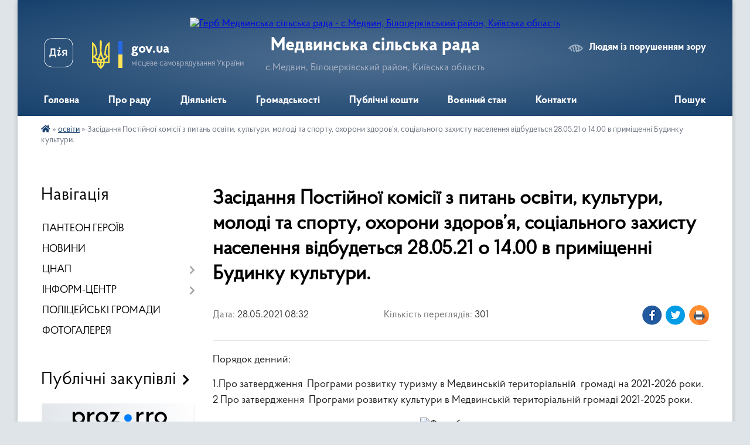

--- FILE ---
content_type: text/html; charset=UTF-8
request_url: https://medvyn-gromada.gov.ua/news/1622180057/
body_size: 12898
content:
<!DOCTYPE html>
<html lang="uk">
<head>
	<!--[if IE]><meta http-equiv="X-UA-Compatible" content="IE=edge"><![endif]-->
	<meta charset="utf-8">
	<meta name="viewport" content="width=device-width, initial-scale=1">
	<!--[if IE]><script>
		document.createElement('header');
		document.createElement('nav');
		document.createElement('main');
		document.createElement('section');
		document.createElement('article');
		document.createElement('aside');
		document.createElement('footer');
		document.createElement('figure');
		document.createElement('figcaption');
	</script><![endif]-->
	<title>Засідання Постійної комісії з питань освіти, культури, молоді та спорту, охорони здоров’я, соціального захисту населення відбудеться 28.05.21 о 14.00 в приміщенні Будинку культури. | Медвинська сільська рада с.Медвин, Білоцерківський район, Київська область</title>
	<meta name="description" content="Порядок денний:. . 1.Про затвердження  Програми розвитку туризму в Медвинській територіальній  громаді на 2021-2026 роки.. 2 Про затвердження  Програми розвитку культури в Медвинській територіальній громаді 2021-2025 роки.. ">
	<meta name="keywords" content="Засідання, Постійної, комісії, з, питань, освіти,, культури,, молоді, та, спорту,, охорони, здоров’я,, соціального, захисту, населення, відбудеться, 28.05.21, о, 14.00, в, приміщенні, Будинку, культури., |, Медвинська, сільська, рада, с.Медвин,, Білоцерківський, район,, Київська, область">

	
		<meta property="og:image" content="https://rada.info/upload/users_files/04363343/1d9ffb5f3bb9ef5f96f4b0466d3c6490.jpg">
	<meta property="og:image:width" content="2924">
	<meta property="og:image:height" content="2066">
			<meta property="og:title" content="Засідання Постійної комісії з питань освіти, культури, молоді та спорту, охорони здоров’я, соціального захисту населення відбудеться 28.05.21 о 14.00 в приміщенні Будинку культури.">
			<meta property="og:description" content="Порядок денний:">
			<meta property="og:type" content="article">
	<meta property="og:url" content="https://medvyn-gromada.gov.ua/news/1622180057/">
		
		<link rel="apple-touch-icon" sizes="57x57" href="https://gromada.org.ua/apple-icon-57x57.png">
	<link rel="apple-touch-icon" sizes="60x60" href="https://gromada.org.ua/apple-icon-60x60.png">
	<link rel="apple-touch-icon" sizes="72x72" href="https://gromada.org.ua/apple-icon-72x72.png">
	<link rel="apple-touch-icon" sizes="76x76" href="https://gromada.org.ua/apple-icon-76x76.png">
	<link rel="apple-touch-icon" sizes="114x114" href="https://gromada.org.ua/apple-icon-114x114.png">
	<link rel="apple-touch-icon" sizes="120x120" href="https://gromada.org.ua/apple-icon-120x120.png">
	<link rel="apple-touch-icon" sizes="144x144" href="https://gromada.org.ua/apple-icon-144x144.png">
	<link rel="apple-touch-icon" sizes="152x152" href="https://gromada.org.ua/apple-icon-152x152.png">
	<link rel="apple-touch-icon" sizes="180x180" href="https://gromada.org.ua/apple-icon-180x180.png">
	<link rel="icon" type="image/png" sizes="192x192"  href="https://gromada.org.ua/android-icon-192x192.png">
	<link rel="icon" type="image/png" sizes="32x32" href="https://gromada.org.ua/favicon-32x32.png">
	<link rel="icon" type="image/png" sizes="96x96" href="https://gromada.org.ua/favicon-96x96.png">
	<link rel="icon" type="image/png" sizes="16x16" href="https://gromada.org.ua/favicon-16x16.png">
	<link rel="manifest" href="https://gromada.org.ua/manifest.json">
	<meta name="msapplication-TileColor" content="#ffffff">
	<meta name="msapplication-TileImage" content="https://gromada.org.ua/ms-icon-144x144.png">
	<meta name="theme-color" content="#ffffff">
	
	
		<meta name="robots" content="">
	
    <link rel="preload" href="https://cdnjs.cloudflare.com/ajax/libs/font-awesome/5.9.0/css/all.min.css" as="style">
	<link rel="stylesheet" href="https://cdnjs.cloudflare.com/ajax/libs/font-awesome/5.9.0/css/all.min.css" integrity="sha512-q3eWabyZPc1XTCmF+8/LuE1ozpg5xxn7iO89yfSOd5/oKvyqLngoNGsx8jq92Y8eXJ/IRxQbEC+FGSYxtk2oiw==" crossorigin="anonymous" referrerpolicy="no-referrer" />

    <link rel="preload" href="//gromada.org.ua/themes/km2/css/styles_vip.css?v=3.34" as="style">
	<link rel="stylesheet" href="//gromada.org.ua/themes/km2/css/styles_vip.css?v=3.34">
	<link rel="stylesheet" href="//gromada.org.ua/themes/km2/css/17168/theme_vip.css?v=1769483443">
	
		<!--[if lt IE 9]>
	<script src="https://oss.maxcdn.com/html5shiv/3.7.2/html5shiv.min.js"></script>
	<script src="https://oss.maxcdn.com/respond/1.4.2/respond.min.js"></script>
	<![endif]-->
	<!--[if gte IE 9]>
	<style type="text/css">
		.gradient { filter: none; }
	</style>
	<![endif]-->

</head>
<body class="">

	<a href="#top_menu" class="skip-link link" aria-label="Перейти до головного меню (Alt+1)" accesskey="1">Перейти до головного меню (Alt+1)</a>
	<a href="#left_menu" class="skip-link link" aria-label="Перейти до бічного меню (Alt+2)" accesskey="2">Перейти до бічного меню (Alt+2)</a>
    <a href="#main_content" class="skip-link link" aria-label="Перейти до головного вмісту (Alt+3)" accesskey="3">Перейти до текстового вмісту (Alt+3)</a>




	
	<div class="wrap">
		
		<header>
			<div class="header_wrap">
				<div class="logo">
					<a href="https://medvyn-gromada.gov.ua/" id="logo" class="form_2">
						<img src="https://rada.info/upload/users_files/04363343/gerb/сайт-лого-зображення_viber_2022-02-18_22-17-45-310.png" alt="Герб Медвинська сільська рада - с.Медвин, Білоцерківський район, Київська область">
					</a>
				</div>
				<div class="title">
					<div class="slogan_1">Медвинська сільська рада</div>
					<div class="slogan_2">с.Медвин, Білоцерківський район, Київська область</div>
				</div>
				<div class="gov_ua_block">
					<a class="diia" href="https://diia.gov.ua/" target="_blank" rel="nofollow" title="Державні послуги онлайн"><img src="//gromada.org.ua/themes/km2/img/diia.png" alt="Логотип Diia"></a>
					<img src="//gromada.org.ua/themes/km2/img/gerb.svg" class="gerb" alt="Герб України">
					<span class="devider"></span>
					<div class="title">
						<b>gov.ua</b>
						<span>місцеве самоврядування України</span>
					</div>
				</div>
								<div class="alt_link">
					<a href="#" rel="nofollow" title="Режим високої контастності" onclick="return set_special('2b43eef637b26834352d9e13aa40a90605c7d2f5');">Людям із порушенням зору</a>
				</div>
								
				<section class="top_nav">
					<nav class="main_menu" id="top_menu">
						<ul>
														<li class="">
								<a href="https://medvyn-gromada.gov.ua/main/"><span>Головна</span></a>
																							</li>
														<li class=" has-sub">
								<a href="javascript:;"><span>Про раду</span></a>
																<button onclick="return show_next_level(this);" aria-label="Показати підменю"></button>
																								<ul>
																		<li>
										<a href="https://medvyn-gromada.gov.ua/zagalni-zasadi-diyalnosti-14-22-57-03-10-2025/">Загальні засади діяльності</a>
																													</li>
																		<li class="has-sub">
										<a href="javascript:;">Структура</a>
																				<button onclick="return show_next_level(this);" aria-label="Показати підменю"></button>
																														<ul>
																						<li>
												<a href="https://medvyn-gromada.gov.ua/kerivnij-sklad-20-54-40-07-10-2025/">Керівний склад</a>
											</li>
																						<li>
												<a href="https://medvyn-gromada.gov.ua/starosti-14-18-40-06-05-2025/">СТАРОСТИ</a>
											</li>
																						<li>
												<a href="https://medvyn-gromada.gov.ua/strukturni-pidrozdili-21-34-07-07-10-2025/">Структурні підрозділи</a>
											</li>
																						<li>
												<a href="https://medvyn-gromada.gov.ua/deputati-20-26-06-14-06-2023/">ДЕПУТАТИ</a>
											</li>
																																</ul>
																			</li>
																		<li class="has-sub">
										<a href="javascript:;">Установи сфери управління</a>
																				<button onclick="return show_next_level(this);" aria-label="Показати підменю"></button>
																														<ul>
																						<li>
												<a href="https://medvyn-gromada.gov.ua/sluzhba-u-spravah-ditej-21-44-05-07-10-2025/">Служба у справах дітей</a>
											</li>
																						<li>
												<a href="https://medvyn-gromada.gov.ua/finansovij-viddil-medvinskoi-silskoi-radi-21-44-38-07-10-2025/">Фінансовий відділ</a>
											</li>
																						<li>
												<a href="https://medvyn-gromada.gov.ua/viddil-osviti-molodi-ta-sportu-medvinskoi-silskoi-radi-21-45-38-07-10-2025/">Відділ освіти, молоді та спорту</a>
											</li>
																						<li>
												<a href="https://medvyn-gromada.gov.ua/viddil-kulturi-ta-turizmu-medvinskoi-silskoi-radi-21-46-11-07-10-2025/">Відділ культури та туризму</a>
											</li>
																						<li>
												<a href="https://medvyn-gromada.gov.ua/viddil-mistobuduvannya-arhitekturi-ta-zemleustroju-12-32-32-18-12-2025/">Відділ містобудування, архітектури та землеустрою</a>
											</li>
																						<li>
												<a href="https://medvyn-gromada.gov.ua/medvinska-ambulatoriya-zagalnoi-praktikisimejnoi-medicini-21-49-37-07-10-2025/">Медвинська амбулаторія загальної практики-сімейної медицини</a>
											</li>
																						<li>
												<a href="https://medvyn-gromada.gov.ua/centr-nadannya-socialnih-poslug-21-50-04-07-10-2025/">Центр надання соціальних послуг</a>
											</li>
																						<li>
												<a href="https://medvyn-gromada.gov.ua/kp-medvininvest-12-35-19-17-10-2020/">КП МЕДВИН-ІНВЕСТ</a>
											</li>
																																</ul>
																			</li>
																		<li>
										<a href="https://medvyn-gromada.gov.ua/vakansii-21-00-41-13-01-2026/">ВАКАНСІЇ</a>
																													</li>
																										</ul>
															</li>
														<li class=" has-sub">
								<a href="javascript:;"><span>Діяльність</span></a>
																<button onclick="return show_next_level(this);" aria-label="Показати підменю"></button>
																								<ul>
																		<li>
										<a href="https://medvyn-gromada.gov.ua/docs/">Нормативно-правові акти</a>
																													</li>
																		<li class="has-sub">
										<a href="javascript:;">Засідання колегіальних органів</a>
																				<button onclick="return show_next_level(this);" aria-label="Показати підменю"></button>
																														<ul>
																						<li>
												<a href="https://medvyn-gromada.gov.ua/poryadki-denni-zasidan-kolegialnih-organiv-17-04-57-03-10-2025/">Порядки денні засідань</a>
											</li>
																						<li>
												<a href="https://medvyn-gromada.gov.ua/postijni-komisii-22-01-46-06-10-2025/">Постійні комісії</a>
											</li>
																						<li>
												<a href="https://medvyn-gromada.gov.ua/video-zasidan-22-00-12-16-01-2020/">ВІДЕОЗАПИС ЗАСІДАНЬ</a>
											</li>
																																</ul>
																			</li>
																		<li class="has-sub">
										<a href="javascript:;">РЕГУЛЯТОРНА ДІЯЛЬНІСТЬ</a>
																				<button onclick="return show_next_level(this);" aria-label="Показати підменю"></button>
																														<ul>
																						<li>
												<a href="https://medvyn-gromada.gov.ua/proekti-regulyatornih-aktiv-14-16-52-05-05-2021/">ПРОЄКТИ РЕГУЛЯТОРНИХ АКТІВ</a>
											</li>
																						<li>
												<a href="https://medvyn-gromada.gov.ua/chinni-regulyatorni-akti-14-17-43-05-05-2021/">ЧИННІ РЕГУЛЯТОРНІ АКТИ</a>
											</li>
																						<li>
												<a href="https://medvyn-gromada.gov.ua/planuvannya-regulyatornoi-diyalnosti-19-32-33-16-12-2021/">ПЛАНУВАННЯ РЕГУЛЯТОРНОЇ ДІЯЛЬНОСТІ</a>
											</li>
																						<li>
												<a href="https://medvyn-gromada.gov.ua/zdijsnennya-regulyatornoi-diyalnosti-19-36-37-16-12-2021/">ЗДІЙСНЕННЯ РЕГУЛЯТОРНОЇ ДІЯЛЬНОСТІ</a>
											</li>
																						<li>
												<a href="https://medvyn-gromada.gov.ua/zviti-pro-vidstezhennya-19-34-40-16-12-2021/">ЗВІТИ ПРО ВІДСТЕЖЕННЯ</a>
											</li>
																						<li>
												<a href="https://medvyn-gromada.gov.ua/reestr-teritorialnih-ugod-10-02-03-18-07-2022/">РЕЄСТР КОЛЕКТИВНИХ УГОД</a>
											</li>
																																</ul>
																			</li>
																		<li class="has-sub">
										<a href="javascript:;">Євроінтеграція та міжнародна співпраця</a>
																				<button onclick="return show_next_level(this);" aria-label="Показати підменю"></button>
																														<ul>
																						<li>
												<a href="https://medvyn-gromada.gov.ua/investicijnij-pasport-14-34-15-18-07-2023/">ІНВЕСТИЦІЙНИЙ ПАСПОРТ</a>
											</li>
																						<li>
												<a href="https://medvyn-gromada.gov.ua/pasport-gromadi-14-28-38-12-03-2025/">ПАСПОРТ ГРОМАДИ</a>
											</li>
																																</ul>
																			</li>
																		<li>
										<a href="https://medvyn-gromada.gov.ua/programi-1531147589/">Цільові програми</a>
																													</li>
																		<li>
										<a href="https://medvyn-gromada.gov.ua/zviti-16-56-48-03-10-2025/">Звіти</a>
																													</li>
																										</ul>
															</li>
														<li class=" has-sub">
								<a href="javascript:;"><span>Громадськості</span></a>
																<button onclick="return show_next_level(this);" aria-label="Показати підменю"></button>
																								<ul>
																		<li class="has-sub">
										<a href="javascript:;">Запобігання корупції</a>
																				<button onclick="return show_next_level(this);" aria-label="Показати підменю"></button>
																														<ul>
																						<li>
												<a href="https://medvyn-gromada.gov.ua/ochischennya-vladi-15-30-34-29-02-2024/">ОЧИЩЕННЯ ВЛАДИ</a>
											</li>
																																</ul>
																			</li>
																		<li>
										<a href="https://medvyn-gromada.gov.ua/dostup-do-publichnoi-informacii-11-27-52-07-02-2018/">ДОСТУП ДО ПУБЛІЧНОЇ ІНФОРМАЦІЇ</a>
																													</li>
																		<li>
										<a href="https://medvyn-gromada.gov.ua/zvernennya-gromadyan-21-07-54-05-10-2025/">Звернення громадян</a>
																													</li>
																		<li>
										<a href="https://medvyn-gromada.gov.ua/peticii-21-08-14-05-10-2025/">Петиції</a>
																													</li>
																		<li class="has-sub">
										<a href="javascript:;">Публічні консультації</a>
																				<button onclick="return show_next_level(this);" aria-label="Показати підменю"></button>
																														<ul>
																						<li>
												<a href="https://medvyn-gromada.gov.ua/pro-bjudzhet-medvinskoi-silskoi-teritorialnoi-gromadi-na-2026-rik-13-02-32-10-12-2025/">Про бюджет Медвинської сільської територіальної громади  на 2026 рік</a>
											</li>
																						<li>
												<a href="https://medvyn-gromada.gov.ua/rozrobka-statutu-medvinskoi-gromadi-18-51-55-03-10-2025/">Розробка Статуту Медвинської громади</a>
											</li>
																						<li>
												<a href="https://medvyn-gromada.gov.ua/perejmenuvannya-vulic-17-32-58-08-03-2023/">ПЕРЕЙМЕНУВАННЯ ВУЛИЦЬ</a>
											</li>
																						<li>
												<a href="https://medvyn-gromada.gov.ua/kompleksnij-plan-prostorovogo-rozvitku-teritorii-14-42-41-02-03-2023/">КОМПЛЕКСНИЙ ПЛАН ПРОСТОРОВОГО РОЗВИТКУ ТЕРИТОРІЇ</a>
											</li>
																						<li>
												<a href="https://medvyn-gromada.gov.ua/rozrobka-strategii-rozvitku-17-18-01-08-11-2021/">РОЗРОБКА СТРАТЕГІЇ РОЗВИТКУ ГРОМАДИ</a>
											</li>
																						<li>
												<a href="https://medvyn-gromada.gov.ua/gromadska-uchast-1540899528/">ГРОМАДСЬКІ СЛУХАННЯ ТА ОБГОВОРЕННЯ</a>
											</li>
																																</ul>
																			</li>
																		<li>
										<a href="https://medvyn-gromada.gov.ua/normativni-dokumenti-11-23-05-07-02-2018/">НОРМАТИВНІ ДОКУМЕНТИ</a>
																													</li>
																										</ul>
															</li>
														<li class=" has-sub">
								<a href="javascript:;"><span>Публічні кошти</span></a>
																<button onclick="return show_next_level(this);" aria-label="Показати підменю"></button>
																								<ul>
																		<li>
										<a href="https://medvyn-gromada.gov.ua/planuvannya-bjudzhetu-20-36-34-05-10-2025/">Планування бюджету</a>
																													</li>
																		<li>
										<a href="https://medvyn-gromada.gov.ua/vikonannya-bjudzhetu-20-45-46-05-10-2025/">Виконання бюджету</a>
																													</li>
																		<li>
										<a href="https://medvyn-gromada.gov.ua/zviti-pro-vikonannya-bjudzhetu-09-16-16-04-10-2025/">Бюджетне звітування</a>
																													</li>
																		<li>
										<a href="https://medvyn-gromada.gov.ua/publichni-zakupivli-09-01-50-04-10-2025/">Закупівлі</a>
																													</li>
																		<li>
										<a href="https://medvyn-gromada.gov.ua/oplata-praci-20-37-58-05-10-2025/">Оплата праці</a>
																													</li>
																		<li>
										<a href="https://medvyn-gromada.gov.ua/komunalne-majno-17-34-55-18-03-2025/">КОМУНАЛЬНЕ МАЙНО</a>
																													</li>
																										</ul>
															</li>
														<li class=" has-sub">
								<a href="https://medvyn-gromada.gov.ua/voennij-nadzvichajnij-stan-14-18-17-03-10-2025/"><span>Воєнний стан</span></a>
																<button onclick="return show_next_level(this);" aria-label="Показати підменю"></button>
																								<ul>
																		<li>
										<a href="https://medvyn-gromada.gov.ua/obmezhennya-prav-ljudini-21-22-33-05-10-2025/">Обмеження прав людини</a>
																													</li>
																		<li>
										<a href="https://medvyn-gromada.gov.ua/gumanitarna-dopomoga-21-22-50-05-10-2025/">Гуманітарна допомога</a>
																													</li>
																		<li>
										<a href="https://medvyn-gromada.gov.ua/poperedzhennya-pro-zagrozi-21-23-08-05-10-2025/">Попередження про загрози</a>
																													</li>
																		<li>
										<a href="https://medvyn-gromada.gov.ua/civilnij-zahist-21-23-26-05-10-2025/">Цивільний захист</a>
																													</li>
																										</ul>
															</li>
														<li class=" has-sub">
								<a href="https://medvyn-gromada.gov.ua/feedback/"><span>Контакти</span></a>
																<button onclick="return show_next_level(this);" aria-label="Показати підменю"></button>
																								<ul>
																		<li>
										<a href="https://medvyn-gromada.gov.ua/structure/">Картка громади</a>
																													</li>
																										</ul>
															</li>
																				</ul>
					</nav>
					&nbsp;
					<button class="menu-button" id="open-button"><i class="fas fa-bars"></i> Меню сайту</button>
					<a href="https://medvyn-gromada.gov.ua/search/" rel="nofollow" class="search_button">Пошук</a>
				</section>
				
			</div>
		</header>
				
		<section class="bread_crumbs">
		<div xmlns:v="http://rdf.data-vocabulary.org/#"><a href="https://medvyn-gromada.gov.ua/" title="Головна сторінка"><i class="fas fa-home"></i></a> &raquo; <a href="https://medvyn-gromada.gov.ua/osviti-16-38-34-15-01-2021/" aria-current="page">освіти</a>  &raquo; <span>Засідання Постійної комісії з питань освіти, культури, молоді та спорту, охорони здоров’я, соціального захисту населення відбудеться 28.05.21 о 14.00 в приміщенні Будинку культури.</span></div>
	</section>
	
	<section class="center_block">
		<div class="row">
			<div class="grid-25 fr">
				<aside>
				
									
										<div class="sidebar_title">Навігація</div>
										
					<nav class="sidebar_menu" id="left_menu">
						<ul>
														<li class="">
								<a href="https://medvyn-gromada.gov.ua/panteon-geroiv-15-35-54-27-12-2024/"><span>ПАНТЕОН ГЕРОЇВ</span></a>
																							</li>
														<li class="">
								<a href="https://medvyn-gromada.gov.ua/news/"><span>НОВИНИ</span></a>
																							</li>
														<li class=" has-sub">
								<a href="https://medvyn-gromada.gov.ua/tsnap/"><span>ЦНАП</span></a>
																<button onclick="return show_next_level(this);" aria-label="Показати підменю"></button>
																								<ul>
																		<li class="">
										<a href="https://medvyn-gromada.gov.ua/poslugi-veteranam-vijni-10-18-09-28-04-2024/"><span>ПОСЛУГИ ВЕТЕРАНАМ ВІЙНИ</span></a>
																													</li>
																		<li class="">
										<a href="https://medvyn-gromada.gov.ua/reestracii-miscya-prozhivannya-16-45-18-15-04-2021/"><span>РЕЄСТРАЦІЇ МІСЦЯ ПРОЖИВАННЯ</span></a>
																													</li>
																		<li class="">
										<a href="https://medvyn-gromada.gov.ua/reestraciya-aktiv-civilnogo-stanu-16-46-14-15-04-2021/"><span>РЕЄСТРАЦІЯ АКТІВ ЦИВІЛЬНОГО СТАНУ</span></a>
																													</li>
																		<li class="">
										<a href="https://medvyn-gromada.gov.ua/reestraciya-neruhomosti-16-47-10-15-04-2021/"><span>РЕЄСТРАЦІЯ НЕРУХОМОСТІ</span></a>
																													</li>
																		<li class="">
										<a href="https://medvyn-gromada.gov.ua/zemelni-pitannya-16-47-49-15-04-2021/"><span>ЗЕМЕЛЬНІ ПИТАННЯ</span></a>
																													</li>
																		<li class="">
										<a href="https://medvyn-gromada.gov.ua/notarialni-poslugi-16-46-44-15-04-2021/"><span>НОТАРІАЛЬНІ ПОСЛУГИ</span></a>
																													</li>
																		<li class="">
										<a href="https://medvyn-gromada.gov.ua/dozvilni-dokumenti-16-50-20-15-04-2021/"><span>ДОЗВІЛЬНІ ДОКУМЕНТИ</span></a>
																													</li>
																		<li class="">
										<a href="https://medvyn-gromada.gov.ua/poslugi-socialnogo-harakteru-16-48-56-15-04-2021/"><span>ПОСЛУГИ СОЦІАЛЬНОГО ХАРАКТЕРУ</span></a>
																													</li>
																		<li class="">
										<a href="https://medvyn-gromada.gov.ua/pitannya-miscevogo-znachennya-16-21-15-19-04-2021/"><span>ПИТАННЯ МІСЦЕВОГО ЗНАЧЕННЯ</span></a>
																													</li>
																		<li class="">
										<a href="https://medvyn-gromada.gov.ua/rekviziti-dlya-oplati-16-50-45-15-04-2021/"><span>РЕКВІЗИТИ ДЛЯ ОПЛАТИ</span></a>
																													</li>
																		<li class="">
										<a href="https://medvyn-gromada.gov.ua/normativni-dokumenti-16-51-09-15-04-2021/"><span>НОРМАТИВНІ ДОКУМЕНТИ</span></a>
																													</li>
																		<li class="">
										<a href="https://medvyn-gromada.gov.ua/kontakti-18-31-18-12-04-2021/"><span>КОНТАКТИ</span></a>
																													</li>
																										</ul>
															</li>
														<li class=" has-sub">
								<a href="javascript:;"><span>ІНФОРМ-ЦЕНТР</span></a>
																<button onclick="return show_next_level(this);" aria-label="Показати підменю"></button>
																								<ul>
																		<li class="">
										<a href="https://medvyn-gromada.gov.ua/vijstkovim-ta-veteranam-14-38-48-10-10-2024/"><span>ВІЙСЬКОВИМ ТА ВЕТЕРАНАМ</span></a>
																													</li>
																		<li class="">
										<a href="https://medvyn-gromada.gov.ua/vnutrishno-peremischenim-osobam-15-26-53-14-11-2022/"><span>ВНУТРІШНЬО ПЕРЕМІЩЕНИМ ОСОБАМ</span></a>
																													</li>
																		<li class="">
										<a href="https://medvyn-gromada.gov.ua/aktualno-20-50-06-29-12-2019/"><span>КОРИСНА ІНФОРМАЦІЯ</span></a>
																													</li>
																		<li class="">
										<a href="https://medvyn-gromada.gov.ua/razom-do-peremogi-15-31-42-23-02-2023/"><span>РАЗОМ ДО ПЕРЕМОГИ</span></a>
																													</li>
																		<li class="">
										<a href="https://medvyn-gromada.gov.ua/rozrahunkovi-rahunki-15-40-16-12-01-2021/"><span>РОЗРАХУНКОВІ РАХУНКИ</span></a>
																													</li>
																		<li class="">
										<a href="https://medvyn-gromada.gov.ua/istoriya-medvina-14-25-45-04-01-2020/"><span>ІСТОРІЯ МЕДВИНА</span></a>
																													</li>
																		<li class="">
										<a href="https://medvyn-gromada.gov.ua/simvolika-medvina-18-49-50-16-01-2020/"><span>СИМВОЛІКА МЕДВИНА</span></a>
																													</li>
																		<li class="">
										<a href="https://medvyn-gromada.gov.ua/istoriya-poberezhki-15-38-14-04-01-2020/"><span>ІСТОРІЯ ПОБЕРЕЖКИ</span></a>
																													</li>
																										</ul>
															</li>
														<li class="">
								<a href="https://medvyn-gromada.gov.ua/policejski-gromadi-20-38-39-03-01-2026/"><span>ПОЛІЦЕЙСЬКІ ГРОМАДИ</span></a>
																							</li>
														<li class="">
								<a href="https://medvyn-gromada.gov.ua/photo/"><span>ФОТОГАЛЕРЕЯ</span></a>
																							</li>
													</ul>
						
												
					</nav>

											<div class="sidebar_title">Публічні закупівлі</div>	
<div class="petition_block">

		<p><a href="https://medvyn-gromada.gov.ua/prozorro/" title="Публічні закупівлі Прозорро"><img src="//gromada.org.ua/themes/km2/img/prozorro_logo.png?v=2025" alt="Prozorro"></a></p>
	
		<p><a href="https://medvyn-gromada.gov.ua/openbudget/" title="Відкритий бюджет"><img src="//gromada.org.ua/themes/km2/img/openbudget_logo.png?v=2025" alt="OpenBudget"></a></p>
	
		<p><a href="https://medvyn-gromada.gov.ua/plans/" title="План державних закупівель"><img src="//gromada.org.ua/themes/km2/img/plans_logo.png?v=2025" alt="План державних закупівель"></a></p>
	
</div>									
											<div class="sidebar_title">Особистий кабінет користувача</div>

<div class="petition_block">

		<div class="alert alert-warning">
		Ви не авторизовані. Для того, щоб мати змогу створювати або підтримувати петиції, взяти участь в громадських обговореннях<br>
		<a href="#auth_petition" class="open-popup add_petition btn btn-yellow btn-small btn-block" style="margin-top: 10px;"><i class="fa fa-user"></i> авторизуйтесь</a>
	</div>
		
			<h2 style="margin: 30px 0;">Система петицій</h2>
		
					<div class="none_petition">Немає петицій, за які можна голосувати</div>
							<p style="margin-bottom: 10px;"><a href="https://medvyn-gromada.gov.ua/all_petitions/" class="btn btn-grey btn-small btn-block"><i class="fas fa-clipboard-list"></i> Всі петиції (4)</a></p>
				
		
	
</div>
					
					
					
											<div class="sidebar_title">Звернення до посадовця</div>

<div class="appeals_block">

	
		
		<div class="row sidebar_persons">
						<div class="grid-30">
				<div class="one_sidebar_person">
					<div class="img"><a href="https://medvyn-gromada.gov.ua/persons/137/"><img src="https://rada.info/upload/users_files/04363343/deputats/1-на-сайт-kisspng-coat-of-arms-of-ukraine-flag-of-ukraine-ukrainian-5b002362413aa2.0802093515267357142672.jpg" alt="ЕЛЕКТРОННІ ЗВЕРНЕННЯ до Медвинської сільської ради"></a></div>
					<div class="title"><a href="https://medvyn-gromada.gov.ua/persons/137/">ЕЛЕКТРОННІ ЗВЕРНЕННЯ до Медвинської сільської ради</a></div>
				</div>
			</div>
						<div class="grid-30">
				<div class="one_sidebar_person">
					<div class="img"><a href="https://medvyn-gromada.gov.ua/persons/1437/"><img src="https://rada.info/upload/users_files/04363343/deputats/image_1.jpg" alt="ЗАПИТ НА ПУБЛІЧНУ ІНФОРМАЦІЮ"></a></div>
					<div class="title"><a href="https://medvyn-gromada.gov.ua/persons/1437/">ЗАПИТ НА ПУБЛІЧНУ ІНФОРМАЦІЮ</a></div>
				</div>
			</div>
						<div class="clearfix"></div>
		</div>

						
				<p class="center appeal_cabinet"><a href="#auth_person" class="alert-link open-popup"><i class="fas fa-unlock-alt"></i> Кабінет посадової особи</a></p>
			
	
</div>					
										<div id="banner_block">

						<p style="text-align: center;"><img alt="Фото без опису" src="https://rada.info/upload/users_files/04363343/5caf33a8408a972b091a9a7a6a56f460.jpg" style="width: 187px; height: 117px;" /></p>

<p><span style="font-size:18px;"><a rel="nofollow" href="https://ca.diia.gov.ua/sign" target="_blank">Підписання документа</a><br />
<a rel="nofollow" href="https://business.diia.gov.ua/" target="_blank">Дія.Бізнес</a><br />
<a rel="nofollow" href="https://id.diia.gov.ua/" target="_blank">Кабінет громадянина</a><br />
<a rel="nofollow" href="https://registry.diia.gov.ua/?fbclid=IwAR32TC7KcM-wQiNmzT2QeiFK0OTlqjUdZpERh2Pb9-IZx8AqAnyEPiR5PNI" target="_blank">Гід з державних послуг</a></span></p>

<hr />
<p style="text-align: center;"><a rel="nofollow" href="viber://pa?chatURI=smartownbot" target="_blank"><span style="font-size:18px;">Вайбер чат бот: послуги, довідники, сервіси громади.</span><br />
<img alt="Фото без опису" src="https://rada.info/upload/users_files/04363343/37f89d8b5c77602faf815b1ce02a9995.png" style="width: 200px; height: 200px;" /></a><br />
&nbsp;</p>

<p style="text-align: center;"><img alt="Фото без опису" src="https://rada.info/upload/users_files/04363343/509738fdbe6a3c594f7dea35e77d2e9e.jpg" style="width: 250px; height: 143px;" /><br />
&nbsp;</p>

<hr />
<p style="text-align: center;"><br />
<span style="font-size:16px;"><img alt="Фото без опису" src="https://rada.info/upload/users_files/04363343/4ded1735e4a3d4f4cdb7a13e6b11465f.png" style="width: 80px; height: 80px;" />&nbsp;</span></p>

<p><a rel="nofollow" href="https://www.president.gov.ua/" target="_blank"><span style="font-size:16px;">ПРЕЗИДЕНТ УКРАЇНИ</span></a></p>

<p><a rel="nofollow" href="https://www.kmu.gov.ua/" target="_blank"><span style="font-size:16px;">УРЯДОВИЙ ПОРТАЛ</span></a></p>

<p><a rel="nofollow" href="https://rada.gov.ua/" target="_blank"><span style="font-size:16px;">ВЕРХОВНА РАДА</span></a><br />
<br />
<span style="font-size:16px;"><a rel="nofollow" href="https://ukc.gov.ua/" target="_blank">УРЯДОВА &quot;ГАРЯЧА ЛІНІЯ&quot;<br />
1545</a></span></p>

<p><a rel="nofollow" href="https://www.dcz.gov.ua/" target="_blank"><span style="font-size:16px;">ДЕРЖАВНА СЛУЖБА<br />
ЗАЙНЯТОСТІ</span></a></p>

<p><span style="font-size:16px;"><a rel="nofollow" href="https://minagro.gov.ua" target="_blank">МІНІСТЕРСТВО АГРАРНОЇ<br />
ПОЛІТИКИ</a></span></p>

<p><a rel="nofollow" href="https://www.msp.gov.ua/" target="_blank"><span style="font-size: 16px;">МІНІСТЕРСТВО СОЦІАЛЬНОЇ ПОЛІТИКИ</span></a></p>

<p><a rel="nofollow" href="https://portal.pfu.gov.ua/sidebar/Templates/Organizations" target="_blank"><span style="font-size: 16px;">ПЕНСІЙНИЙ ФОНД</span></a></p>

<p><span style="font-size: 16px;"><a rel="nofollow" href="http://auc.org.ua/" target="_blank">АСОЦІАЦІЯ МІСТ<br />
УКРАЇНИ</a></span></p>

<p><span style="font-size:16px;"><a rel="nofollow" href="https://koda.gov.ua/category/novyny/" target="_blank">КИЇВСЬКА ОБЛАСНА<br />
ВІЙСЬКОВА АДМІНІСТРАЦІЯ</a><a rel="nofollow" href="https://koda.gov.ua/category/novyny/" target="_blank">&nbsp;</a></span></p>

<p>&nbsp;</p>

<hr />
<p><span style="font-size:16px;">Відкрити сайт громади на смартфоні</span><br />
<img alt="Фото без опису" src="https://rada.info/upload/users_files/04363343/9234dcfa3e0797cfd2ac7dcd6820315a.png" style="width: 200px; height: 200px;" /></p>
						<div class="clearfix"></div>

						<a rel="nofollow" href="https://info.flagcounter.com/mCrK"><img src="https://s11.flagcounter.com/count2/mCrK/bg_FFFFFF/txt_000000/border_CCCCCC/columns_2/maxflags_10/viewers_0/labels_0/pageviews_0/flags_0/percent_0/" alt="Flag Counter" border="0"></a>
<p> </p>

<p> </p>

<p> </p>

<p> </p>
						<div class="clearfix"></div>

					</div>
				
				</aside>
			</div>
			<div class="grid-75">

				<main id="main_content">

																		<h1>Засідання Постійної комісії з питань освіти, культури, молоді та спорту, охорони здоров’я, соціального захисту населення відбудеться 28.05.21 о 14.00 в приміщенні Будинку культури.</h1>


<div class="row ">
	<div class="grid-30 one_news_date">
		Дата: <span>28.05.2021 08:32</span>
	</div>
	<div class="grid-30 one_news_count">
		Кількість переглядів: <span>301</span>
	</div>
		<div class="grid-30 one_news_socials">
		<button class="social_share" data-type="fb"><img src="//gromada.org.ua/themes/km2/img/share/fb.png" alt="Іконка Фейсбук"></button>
		<button class="social_share" data-type="tw"><img src="//gromada.org.ua/themes/km2/img/share/tw.png" alt="Іконка Твітер"></button>
		<button class="print_btn" onclick="window.print();"><img src="//gromada.org.ua/themes/km2/img/share/print.png" alt="Іконка принтера"></button>
	</div>
		<div class="clearfix"></div>
</div>

<hr>

<p><span style="font-size:18px;">Порядок денний:</span></p>

<p><span style="font-size:18px;">1.Про затвердження &nbsp;Програми розвитку туризму в Медвинській територіальній &nbsp;громаді на 2021-2026 роки.<br />
2 Про затвердження &nbsp;Програми розвитку культури в Медвинській територіальній громаді 2021-2025 роки.</span></p>

<p style="text-align: center;"><span style="font-size:18px;"><img alt="Фото без опису"  alt="" src="https://rada.info/upload/users_files/04363343/1d9ffb5f3bb9ef5f96f4b0466d3c6490.jpg" style="width: 300px; height: 212px;" /></span></p>
<div class="clearfix"></div>

<hr>



<p><a href="https://medvyn-gromada.gov.ua/osviti-16-38-34-15-01-2021/" class="btn btn-grey">&laquo; повернутися</a></p>											
				</main>
				
			</div>
			<div class="clearfix"></div>
		</div>
	</section>
	
	
	<footer>
		
		<div class="row">
			<div class="grid-40 socials">
				<p>
					<a href="https://gromada.org.ua/rss/17168/" rel="nofollow" target="_blank" title="RSS-стрічка новин"><i class="fas fa-rss"></i></a>
										<a href="https://medvyn-gromada.gov.ua/feedback/#chat_bot" title="Наша громада в смартфоні"><i class="fas fa-robot"></i></a>
										<a href="https://x.com/MedvynTC" rel="nofollow" target="_blank" title="Наша стрічка в Твітер"><i class="fab fa-twitter"></i></a>										<a href="https://www.facebook.com/medvynotg" rel="nofollow" target="_blank" title="Сторінка у Фейсбук"><i class="fab fa-facebook-f"></i></a>					<a href="https://www.youtube.com/channel/UCyTydD43Bjlzf1tEWFVuv6Q" rel="nofollow" target="_blank" title="Канал Youtube"><i class="fab fa-youtube"></i></a>					<a href="https://t.me/medvyn" rel="nofollow" target="_blank" title="Телеграм-канал громади"><i class="fab fa-telegram"></i></a>					<a href="https://medvyn-gromada.gov.ua/sitemap/" title="Мапа сайту"><i class="fas fa-sitemap"></i></a>
				</p>
				<p class="copyright">Медвинська сільська рада - 2018-2026 &copy; Весь контент доступний за ліцензією <a href="https://creativecommons.org/licenses/by/4.0/deed.uk" target="_blank" rel="nofollow">Creative Commons Attribution 4.0 International License</a>, якщо не зазначено інше.</p>
			</div>
			<div class="grid-20 developers">
				<a href="https://vlada.ua/" rel="nofollow" target="_blank" title="Перейти на сайт платформи VladaUA"><img src="//gromada.org.ua/themes/km2/img/vlada_online.svg?v=ua" class="svg" alt="Логотип платформи VladaUA"></a><br>
				<span>офіційні сайти &laquo;під ключ&raquo;</span><br>
				для органів державної влади
			</div>
			<div class="grid-40 admin_auth_block">
								<p class="first"><a href="#" rel="nofollow" class="alt_link" onclick="return set_special('2b43eef637b26834352d9e13aa40a90605c7d2f5');">Людям із порушенням зору</a></p>
				<p><a href="#auth_block" class="open-popup" title="Вхід в адмін-панель сайту"><i class="fa fa-lock"></i></a></p>
				<p class="sec"><a href="#auth_block" class="open-popup">Вхід для адміністратора</a></p>
				<div id="google_translate_element" style="text-align: left;width: 202px;float: right;margin-top: 13px;"></div>
							</div>
			<div class="clearfix"></div>
		</div>

	</footer>

	</div>

		
	



<a href="#" id="Go_Top"><i class="fas fa-angle-up"></i></a>
<a href="#" id="Go_Top2"><i class="fas fa-angle-up"></i></a>

<script type="text/javascript" src="//gromada.org.ua/themes/km2/js/jquery-3.6.0.min.js"></script>
<script type="text/javascript" src="//gromada.org.ua/themes/km2/js/jquery-migrate-3.3.2.min.js"></script>
<script type="text/javascript" src="//gromada.org.ua/themes/km2/js/flickity.pkgd.min.js"></script>
<script type="text/javascript" src="//gromada.org.ua/themes/km2/js/flickity-imagesloaded.js"></script>
<script type="text/javascript">
	$(document).ready(function(){
		$(".main-carousel .carousel-cell.not_first").css("display", "block");
	});
</script>
<script type="text/javascript" src="//gromada.org.ua/themes/km2/js/icheck.min.js"></script>
<script type="text/javascript" src="//gromada.org.ua/themes/km2/js/superfish.min.js?v=2"></script>



<script type="text/javascript" src="//gromada.org.ua/themes/km2/js/functions_unpack.js?v=5.17"></script>
<script type="text/javascript" src="//gromada.org.ua/themes/km2/js/hoverIntent.js"></script>
<script type="text/javascript" src="//gromada.org.ua/themes/km2/js/jquery.magnific-popup.min.js?v=1.1"></script>
<script type="text/javascript" src="//gromada.org.ua/themes/km2/js/jquery.mask.min.js"></script>


	


<script type="text/javascript" src="//translate.google.com/translate_a/element.js?cb=googleTranslateElementInit"></script>
<script type="text/javascript">
	function googleTranslateElementInit() {
		new google.translate.TranslateElement({
			pageLanguage: 'uk',
			includedLanguages: 'de,en,es,fr,pl,hu,bg,ro,da,lt',
			layout: google.translate.TranslateElement.InlineLayout.SIMPLE,
			gaTrack: true,
			gaId: 'UA-71656986-1'
		}, 'google_translate_element');
	}
</script>

<script>
  (function(i,s,o,g,r,a,m){i["GoogleAnalyticsObject"]=r;i[r]=i[r]||function(){
  (i[r].q=i[r].q||[]).push(arguments)},i[r].l=1*new Date();a=s.createElement(o),
  m=s.getElementsByTagName(o)[0];a.async=1;a.src=g;m.parentNode.insertBefore(a,m)
  })(window,document,"script","//www.google-analytics.com/analytics.js","ga");

  ga("create", "UA-71656986-1", "auto");
  ga("send", "pageview");

</script>

<script async
src="https://www.googletagmanager.com/gtag/js?id=UA-71656986-2"></script>
<script>
   window.dataLayer = window.dataLayer || [];
   function gtag(){dataLayer.push(arguments);}
   gtag("js", new Date());

   gtag("config", "UA-71656986-2");
</script>



<div style="display: none;">
								<div id="get_gromada_ban" class="dialog-popup s">

	<div class="logo"><img src="//gromada.org.ua/themes/km2/img/logo.svg" class="svg"></div>
    <h4>Код для вставки на сайт</h4>
	
    <div class="form-group">
        <img src="//gromada.org.ua/gromada_orgua_88x31.png">
    </div>
    <div class="form-group">
        <textarea id="informer_area" class="form-control"><a href="https://gromada.org.ua/" target="_blank"><img src="https://gromada.org.ua/gromada_orgua_88x31.png" alt="Gromada.org.ua - веб сайти діючих громад України" /></a></textarea>
    </div>
	
</div>			<div id="auth_block" class="dialog-popup s" role="dialog" aria-modal="true" aria-labelledby="auth_block_label">

	<div class="logo"><img src="//gromada.org.ua/themes/km2/img/logo.svg" class="svg"></div>
    <h4 id="auth_block_label">Вхід для адміністратора</h4>
    <form action="//gromada.org.ua/n/actions/" method="post">

		
        
        <div class="form-group">
            <label class="control-label" for="login">Логін: <span>*</span></label>
            <input type="text" class="form-control" name="login" id="login" value="" autocomplete="username" required>
        </div>
        <div class="form-group">
            <label class="control-label" for="password">Пароль: <span>*</span></label>
            <input type="password" class="form-control" name="password" id="password" value="" autocomplete="current-password" required>
        </div>
        <div class="form-group center">
            <input type="hidden" name="object_id" value="17168">
			<input type="hidden" name="back_url" value="https://medvyn-gromada.gov.ua/news/1622180057/">
            <button type="submit" class="btn btn-yellow" name="pAction" value="login_as_admin_temp">Авторизуватись</button>
        </div>
		

    </form>

</div>


			
						
						<div id="add_consultation" class="dialog-popup">

    <h4>Створення нового проекту</h4>

    
    <form action="//gromada.org.ua/n/actions/" method="post" enctype="multipart/form-data">

		<div class="row">
			<div class="grid-70">
				<div class="form-group">
					<label for="add_consultation_author" class="control-label">Ініціатор: <span>*</span></label>
					<input type="text" class="form-control" id="add_consultation_author" name="author" value="" placeholder="ПІП людини або назва організації" required>
				</div>
			</div>
			<div class="grid-30">
				<div class="form-group">
					<label for="add_consultation_days" class="control-label">Діб на обговорення: <span>*</span></label>
					<input type="number" class="form-control" id="add_consultation_days" name="count_days" min="5" value="30" required>
				</div>
			</div>
		</div>
        <div class="form-group">
            <label for="add_consultation_title" class="control-label">Назва проекту: <span>*</span></label>
            <input type="text" class="form-control" id="add_consultation_title" name="title" value="" required>
        </div>
        <div class="form-group">
            <label for="add_consultation_text" class="control-label">Зміст проекту для обговорення:</label>
            <textarea id="add_consultation_text" name="text"></textarea>
        </div>
		
		<div class="alert alert-warning">
			<p>Ви можете вказати варіанти відповідей для голосування, якщо це потрібно.</p>
			<div id="add_consultation_ext">
				<div class="row">
					<div class="grid-75">
						<div class="form-group">
							<label class="control-label">Варіант відповіді 1:</label>
							<input type="text" class="form-control" name="consultation_ext[]" value="">
						</div>
					</div>
					<div class="grid-25">
						<div class="form-group">
							<label class="control-label">Файл 1:</label>
							<a href="#" class="open_input_file btn btn-yellow">Додати файл</a>
							<input style="display:none;" type="file" class="form-control" name="consultation_file[]">
						</div>
					</div>
					<div class="clearfix"></div>
				</div>
				<div class="row">
					<div class="grid-75">
						<div class="form-group">
							<label class="control-label">Варіант відповіді 2:</label>
							<input type="text" class="form-control" name="consultation_ext[]" value="">
						</div>
					</div>
					<div class="grid-25">
						<div class="form-group">
							<label class="control-label">Файл 2:</label>
							<a href="#" class="open_input_file btn btn-yellow">Додати файл</a>
							<input style="display:none;" type="file" class="form-control" name="consultation_file[]">
						</div>
					</div>
					<div class="clearfix"></div>
				</div>
				<div class="row">
					<div class="grid-75">
						<div class="form-group">
							<label class="control-label">Варіант відповіді 3:</label>
							<input type="text" class="form-control" name="consultation_ext[]" value="">
						</div>
					</div>
					<div class="grid-25">
						<div class="form-group">
							<label class="control-label">Файл 3:</label>
							<a href="#" class="open_input_file btn btn-yellow">Додати файл</a>
							<input style="display:none;" type="file" class="form-control" name="consultation_file[]">
						</div>
					</div>
					<div class="clearfix"></div>
				</div>
				<div class="row">
					<div class="grid-75">
						<div class="form-group">
							<label class="control-label">Варіант відповіді 4:</label>
							<input type="text" class="form-control" name="consultation_ext[]" value="">
						</div>
					</div>
					<div class="grid-25">
						<div class="form-group">
							<label class="control-label">Файл 4:</label>
							<a href="#" class="open_input_file btn btn-yellow">Додати файл</a>
							<input style="display:none;" type="file" class="form-control" name="consultation_file[]">
						</div>
					</div>
					<div class="clearfix"></div>
				</div>
			</div>

			<div class="form-group">
				<a href="#" class="add_new_consultation_ext btn btn-info"><i class="fa fa-plus"></i> Додати ще один варіант відповіді</a>
			</div>
			
		</div>
		
		<div class="alert alert-danger">
			<strong>Увага!</strong> З метою недопущення маніпуляцій суспільною думкою <strong><u>редагування ТА ВИДАЛЕННЯ даного проекту після його збереження буде не можливим</u></strong>! Уважно ще раз перевірте текст на предмет помилок та змісту.
		</div>
		
        <div class="form-group">
            <button type="submit" name="pAction" value="add_consultation" class="btn btn-yellow">Зберегти</button>
        </div>

    </form>

</div>

<script type="text/javascript">
    $(document).ready(function() {
	
				
        $(".add_new_consultation_ext").on("click", function() {
			var add_html = '<div class="row"><div class="grid-75"><div class="form-group"><label class="control-label">Ще один варіант відповіді:</label><input type="text" class="form-control" name="consultation_ext[]" value=""></div></div><div class="grid-25"><div class="form-group"><label class="control-label">Файл:</label><a href="#" class="open_input_file btn btn-yellow" onclick="return open_input_file(this);">Додати файл</a><input style="display:none;" type="file" class="form-control" name="consultation_file[]"></div></div><div class="clearfix"></div></div>';
            $("#add_consultation_ext").append(add_html);
            return false;
        });

        $(".open_input_file").on("click", function() {
            $(this).next().trigger("click");
			return false;
        });

    });
	
	function open_input_file (el) {
		$(el).next().trigger("click");
		return false;
	}
</script>						<div id="add_appeal" class="dialog-popup m">

	<div class="logo"><img src="//gromada.org.ua/themes/km2/img/logo.svg" class="svg"></div>
    <h4>Форма подання електронного звернення</h4>

	
    	

    <form action="//gromada.org.ua/n/actions/" method="post" enctype="multipart/form-data">

        <div class="alert alert-info">
            <div class="row">
                <div class="grid-30">
                    <img src="" id="add_appeal_photo">
                </div>
                <div class="grid-70">
                    <div id="add_appeal_title"></div>
                    <div id="add_appeal_posada"></div>
                    <div id="add_appeal_details"></div>
                </div>
                <div class="clearfix"></div>
            </div>
        </div>

		
        <div class="row">
            <div class="grid-100">
                <div class="form-group">
                    <label for="add_appeal_name" class="control-label">Ваше прізвище, ім'я та по батькові: <span>*</span></label>
                    <input type="text" class="form-control" id="add_appeal_name" name="name" value="" required>
                </div>
            </div>
            <div class="grid-50">
                <div class="form-group">
                    <label for="add_appeal_email" class="control-label">Email: <span>*</span></label>
                    <input type="email" class="form-control" id="add_appeal_email" name="email" value="" required>
                </div>
            </div>
            <div class="grid-50">
                <div class="form-group">
                    <label for="add_appeal_phone" class="control-label">Контактний телефон:</label>
                    <input type="tel" class="form-control" id="add_appeal_phone" name="phone" value="">
                </div>
            </div>
            <div class="grid-100">
                <div class="form-group">
                    <label for="add_appeal_adress" class="control-label">Адреса проживання: <span>*</span></label>
                    <textarea class="form-control" id="add_appeal_adress" name="adress" required></textarea>
                </div>
            </div>
            <div class="clearfix"></div>
        </div>

        <hr>

        <div class="row">
            <div class="grid-100">
                <div class="form-group">
                    <label for="add_appeal_text" class="control-label">Текст звернення: <span>*</span></label>
                    <textarea rows="7" class="form-control" id="add_appeal_text" name="text" required></textarea>
                </div>
            </div>
            <div class="grid-100">
                <div class="form-group">
                    <label>
                        <input type="checkbox" name="public" value="y">
                        Публічне звернення (відображатиметься на сайті)
                    </label>
                </div>
            </div>
            <div class="grid-100">
                <div class="form-group">
                    <label>
                        <input type="checkbox" name="confirmed" value="y" required>
                        надаю згоду на обробку персональних даних
                    </label>
                </div>
            </div>
            <div class="clearfix"></div>
        </div>
		

        <div class="form-group center">
			
            <input type="hidden" name="deputat_id" id="add_appeal_id" value="">
			<input type="hidden" name="back_url" value="https://medvyn-gromada.gov.ua/news/1622180057/">
			
            <button type="submit" name="pAction" value="add_appeal_from_vip" class="btn btn-yellow">Подати звернення</button>
        </div>

    </form>

</div>


		
										<div id="auth_person" class="dialog-popup s">

	<div class="logo"><img src="//gromada.org.ua/themes/km2/img/logo.svg" class="svg"></div>
    <h4>Авторизація в системі електронних звернень</h4>
    <form action="//gromada.org.ua/n/actions/" method="post">

		
        
        <div class="form-group">
            <label class="control-label" for="person_login">Email посадової особи: <span>*</span></label>
            <input type="email" class="form-control" name="person_login" id="person_login" value="" autocomplete="off" required>
        </div>
        <div class="form-group">
            <label class="control-label" for="person_password">Пароль: <span>*</span> <small>(надає адміністратор сайту)</small></label>
            <input type="password" class="form-control" name="person_password" id="person_password" value="" autocomplete="off" required>
        </div>
		
        <div class="form-group center">
			
            <input type="hidden" name="object_id" value="17168">
			<input type="hidden" name="back_url" value="https://medvyn-gromada.gov.ua/news/1622180057/">
			
            <button type="submit" class="btn btn-yellow" name="pAction" value="login_as_person">Авторизуватись</button>
        </div>

    </form>

</div>


					
							<div id="auth_petition" class="dialog-popup s">

	<div class="logo"><img src="//gromada.org.ua/themes/km2/img/logo.svg" class="svg"></div>
    <h4>Авторизація в системі електронних петицій</h4>
    <form action="//gromada.org.ua/n/actions/" method="post">

		
        
        <div class="form-group">
            <input type="email" class="form-control" name="petition_login" id="petition_login" value="" placeholder="Email: *" autocomplete="off" required>
        </div>
        <div class="form-group">
            <input type="password" class="form-control" name="petition_password" id="petition_password" placeholder="Пароль: *" value="" autocomplete="off" required>
        </div>
		
        <div class="form-group center">
            <input type="hidden" name="petition_id" value="">
			
            <input type="hidden" name="gromada_id" value="17168">
			<input type="hidden" name="back_url" value="https://medvyn-gromada.gov.ua/news/1622180057/">
			
            <button type="submit" class="btn btn-yellow" name="pAction" value="login_as_petition">Авторизуватись</button>
        </div>
        			<div class="form-group" style="display:flex;align-items:center;justify-content:center;">
				Авторизація <a style="margin-left:15px;" class="open-popup" href="#auth_warning"><img src="https://gromada.org.ua/upload/id_gov_ua_diia.svg" style="height: 30px;"></a>
			</div>
		
    </form>

</div>


							<div id="auth_warning" class="dialog-popup">

    <h4 style="color: #cf0e0e;">УВАГА!</h4>
    
	<p>Шановні користувачі нашого сайту. В процесі авторизації будуть використані і опубліковані Ваші:</p>
	<p><b style="color: #cf0e0e;">Прізвище</b>, <b style="color: #cf0e0e;">ім'я</b> та <b style="color: #cf0e0e;">по батькові</b>, <b style="color: #cf0e0e;">Email</b>, а також <b style="color: #cf0e0e;">регіон прописки</b>.</p>
	<p>Решта персональних даних не будуть зберігатися і не можуть бути використані без Вашого відома.</p>
	
	<div class="form-group" style="text-align:center;">
		<span style="margin-left:15px;" class="write_state_for_diia btn btn-yellow" data-state="539b2ccf33061f6668ea1d59fef517cb" data-link="https://id.gov.ua/?response_type=code&state=539b2ccf33061f6668ea1d59fef517cb&scope=&client_id=869ae83c9f93f84c07b0a685338a5904&redirect_uri=https://medvyn-gromada.gov.ua/id_gov/">Погоджуюсь на передачу персональних даних</span>
	</div>

</div>

<script type="text/javascript">
    $(document).ready(function() {
        
		$(".write_state_for_diia").on("click", function() {			
			var state = $(this).data("state");
			var link = $(this).data("link");
			var url = window.location.href;
			$.ajax({
				url: "https://gromada.org.ua/n/ajax/",
				type: "POST",
				data: ({
					pAction : "write_state_for_diia",
					state : state,
					url : url
				}),
				success: function(result){
					window.location.href = link;
				}
			});
		});
		
    });
</script>							
																										
	</div>
</body>
</html>